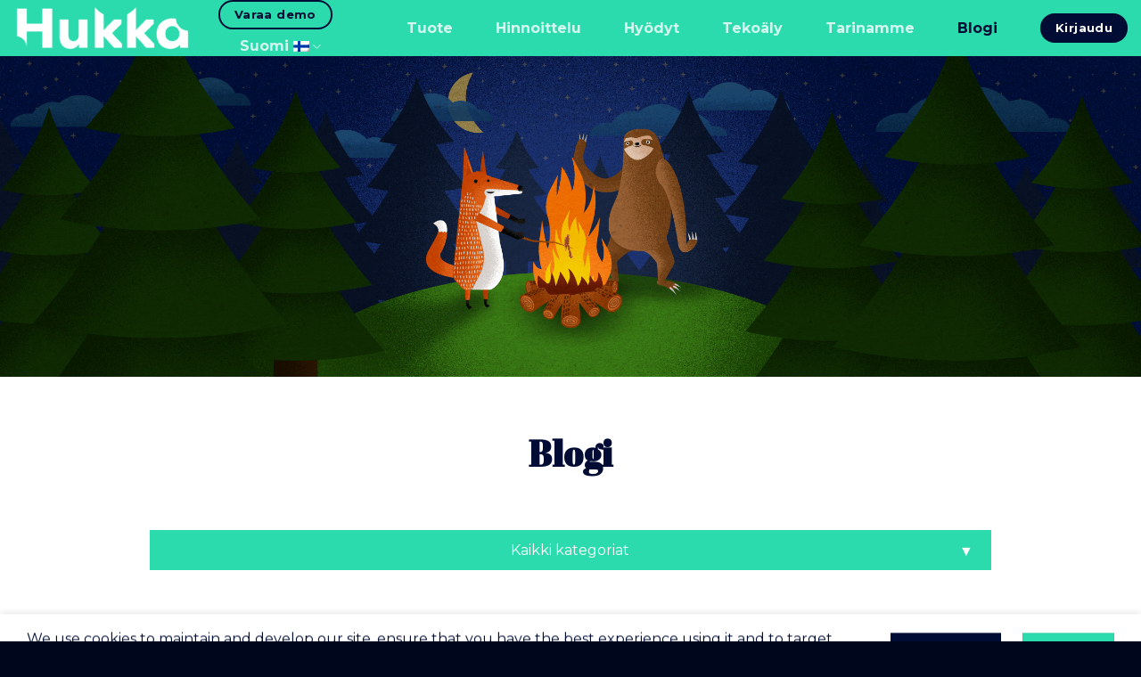

--- FILE ---
content_type: text/html; charset=UTF-8
request_url: https://hukka.ai/blogi/
body_size: 8068
content:
<!DOCTYPE html> <!--[if IE 9 ]><html lang="fi" class="ie9 loading-site no-js"> <![endif]--> <!--[if IE 8 ]><html lang="fi" class="ie8 loading-site no-js"> <![endif]--> <!--[if (gte IE 9)|!(IE)]><!--><html lang="fi" class="loading-site no-js"> <!--<![endif]--><head><meta charset="UTF-8" /><link rel="profile" href="http://gmpg.org/xfn/11" /><link rel="pingback" href="https://hukka.ai/xmlrpc.php" /> <script defer src="[data-uri]"></script> <meta name='robots' content='index, follow, max-image-preview:large, max-snippet:-1, max-video-preview:-1' /><link rel="alternate" hreflang="fi" href="https://hukka.ai/blogi/" /><link rel="alternate" hreflang="x-default" href="https://hukka.ai/blogi/" /><meta name="viewport" content="width=device-width, initial-scale=1, maximum-scale=1" /><link media="all" href="https://hukka.ai/wp-content/cache/autoptimize/css/autoptimize_0b3942afd23f652f41ef9a613c8a059c.css" rel="stylesheet"><title>Blogi - Hukka AI</title><link rel="canonical" href="https://hukka.ai/blogi/" /><link rel="next" href="https://hukka.ai/blogi/page/2/" /><meta property="og:locale" content="fi_FI" /><meta property="og:type" content="article" /><meta property="og:title" content="Blogi - Hukka AI" /><meta property="og:url" content="https://hukka.ai/blogi/" /><meta property="og:site_name" content="Hukka AI" /><meta name="twitter:card" content="summary_large_image" /> <script type="application/ld+json" class="yoast-schema-graph">{"@context":"https://schema.org","@graph":[{"@type":["WebPage","CollectionPage"],"@id":"https://hukka.ai/blogi/","url":"https://hukka.ai/blogi/","name":"Blogi - Hukka AI","isPartOf":{"@id":"https://hukka.ai/#website"},"datePublished":"2021-08-16T06:00:00+00:00","dateModified":"2021-08-15T18:45:08+00:00","inLanguage":"fi"},{"@type":"WebSite","@id":"https://hukka.ai/#website","url":"https://hukka.ai/","name":"Hukka AI","description":"","publisher":{"@id":"https://hukka.ai/#organization"},"potentialAction":[{"@type":"SearchAction","target":{"@type":"EntryPoint","urlTemplate":"https://hukka.ai/?s={search_term_string}"},"query-input":"required name=search_term_string"}],"inLanguage":"fi"},{"@type":"Organization","@id":"https://hukka.ai/#organization","name":"Hukka Ai","url":"https://hukka.ai/","logo":{"@type":"ImageObject","inLanguage":"fi","@id":"https://hukka.ai/#/schema/logo/image/","url":"https://qfk8s.com/wp-content/uploads/2021/03/Hukka_AI_RGB_Mint.png","contentUrl":"https://qfk8s.com/wp-content/uploads/2021/03/Hukka_AI_RGB_Mint.png","width":482,"height":123,"caption":"Hukka Ai"},"image":{"@id":"https://hukka.ai/#/schema/logo/image/"}}]}</script> <link rel='dns-prefetch' href='//fonts.googleapis.com' /><link rel="alternate" type="application/rss+xml" title="Hukka AI &raquo; syöte" href="https://hukka.ai/feed/" /><link rel="alternate" type="application/rss+xml" title="Hukka AI &raquo; kommenttien syöte" href="https://hukka.ai/comments/feed/" /><link rel='stylesheet' id='flatsome-googlefonts-css' href='//fonts.googleapis.com/css?family=Abril+Fatface%3Aregular%2Cregular%7CMontserrat%3Aregular%2Cregular%2C300%2C700&#038;display=swap&#038;ver=3.9' type='text/css' media='all' /> <script type="text/javascript" src="https://hukka.ai/wp-includes/js/jquery/jquery.min.js?ver=3.7.1" id="jquery-core-js"></script> <script defer type="text/javascript" src="https://hukka.ai/wp-content/cache/autoptimize/js/autoptimize_single_cf6de7b47e3765d088140f51dacb5492.js?ver=6.9" id="hukka-script-js"></script> <link rel="https://api.w.org/" href="https://hukka.ai/wp-json/" /><link rel="EditURI" type="application/rsd+xml" title="RSD" href="https://hukka.ai/xmlrpc.php?rsd" /><meta name="generator" content="WordPress 6.9" /><meta name="generator" content="WPML ver:4.6.7 stt:1,18;" /> <!--[if IE]><link rel="stylesheet" type="text/css" href="https://hukka.ai/wp-content/themes/flatsome/assets/css/ie-fallback.css"><script src="//cdnjs.cloudflare.com/ajax/libs/html5shiv/3.6.1/html5shiv.js"></script><script>var head = document.getElementsByTagName('head')[0],style = document.createElement('style');style.type = 'text/css';style.styleSheet.cssText = ':before,:after{content:none !important';head.appendChild(style);setTimeout(function(){head.removeChild(style);}, 0);</script><script src="https://hukka.ai/wp-content/themes/flatsome/assets/libs/ie-flexibility.js"></script><![endif]--> <script defer src="[data-uri]"></script>  <script defer src="https://www.googletagmanager.com/gtag/js?id=G-PWSX7Q7S1M"></script> <script defer src="[data-uri]"></script>  <script defer src="https://www.googletagmanager.com/gtag/js?id=UA-188564745-1"></script> <script defer src="[data-uri]"></script>  <script type="text/javascript" id="hs-script-loader" async defer src="//js.hs-scripts.com/9357954.js"></script> <link rel="icon" href="https://hukka.ai/wp-content/uploads/2021/04/cropped-android-chrome-512x512-1-32x32.png" sizes="32x32" /><link rel="icon" href="https://hukka.ai/wp-content/uploads/2021/04/cropped-android-chrome-512x512-1-192x192.png" sizes="192x192" /><link rel="apple-touch-icon" href="https://hukka.ai/wp-content/uploads/2021/04/cropped-android-chrome-512x512-1-180x180.png" /><meta name="msapplication-TileImage" content="https://hukka.ai/wp-content/uploads/2021/04/cropped-android-chrome-512x512-1-270x270.png" /></head><body class="blog wp-theme-flatsome wp-child-theme-hukka-flatsome lightbox nav-dropdown-has-arrow nav-dropdown-has-shadow nav-dropdown-has-border"> <a class="skip-link screen-reader-text" href="#main">Skip to content</a><div id="wrapper"><header id="header" class="header header-full-width has-sticky sticky-jump"><div class="header-wrapper"><div id="masthead" class="header-main nav-dark"><div class="header-inner flex-row container logo-left medium-logo-center" role="navigation"><div id="logo" class="flex-col logo"> <a href="https://hukka.ai/" title="Hukka AI" rel="home"> <img width="200" height="63" src="https://hukka.ai/wp-content/uploads/2021/04/Hukka-logo_white-1024x261-1-e1619381030630.png" class="header_logo header-logo" alt="Hukka AI"/><img  width="200" height="63" src="https://hukka.ai/wp-content/uploads/2021/04/Hukka-logo_white-1024x261-1-e1619381030630.png" class="header-logo-dark" alt="Hukka AI"/></a></div><div class="flex-col show-for-medium flex-left"><ul class="mobile-nav nav nav-left "><li class="nav-icon has-icon"> <a href="#" data-open="#main-menu" data-pos="left" data-bg="main-menu-overlay" data-color="" class="is-small" aria-label="Menu" aria-controls="main-menu" aria-expanded="false"> <i class="icon-menu" ></i> </a></li></ul></div><div class="flex-col hide-for-medium flex-left
 flex-grow"><ul class="header-nav header-nav-main nav nav-left  nav-size-large nav-spacing-xlarge" ><li class="html header-button-2"><div class="header-button"> <a href="/demo" class="button secondary is-outline"  style="border-radius:99px;"> <span>Varaa demo</span> </a></div></li><li class="has-dropdown header-language-dropdown"> <a href="#"> Suomi <i class="image-icon"><img src="https://hukka.ai/wp-content/plugins/sitepress-multilingual-cms/res/flags/fi.png" alt="Suomi"/></i> <i class="icon-angle-down" ></i> </a><ul class="nav-dropdown nav-dropdown-default"><li><a href="https://hukka.ai/blogi/" hreflang="fi"><i class="icon-image"><img src="https://hukka.ai/wp-content/plugins/sitepress-multilingual-cms/res/flags/fi.png" alt="Suomi"/></i> Suomi</a></li><li><a href="https://hukka.ai/en/" hreflang="en"><i class="icon-image"><img src="https://hukka.ai/wp-content/plugins/sitepress-multilingual-cms/res/flags/en.png" alt="English"/></i> English</a></li></ul></li></ul></div><div class="flex-col hide-for-medium flex-right"><ul class="header-nav header-nav-main nav nav-right  nav-size-large nav-spacing-xlarge"><li id="menu-item-95" class="menu-item menu-item-type-post_type menu-item-object-page menu-item-95 menu-item-design-default"><a href="https://hukka.ai/tuote/" class="nav-top-link">Tuote</a></li><li id="menu-item-1276" class="menu-item menu-item-type-post_type menu-item-object-page menu-item-1276 menu-item-design-default"><a href="https://hukka.ai/hinnoittelu/" class="nav-top-link">Hinnoittelu</a></li><li id="menu-item-96" class="menu-item menu-item-type-post_type menu-item-object-page menu-item-96 menu-item-design-default"><a href="https://hukka.ai/hyodyt/" class="nav-top-link">Hyödyt</a></li><li id="menu-item-1336" class="menu-item menu-item-type-post_type menu-item-object-page menu-item-1336 menu-item-design-default"><a href="https://hukka.ai/tekoaly/" class="nav-top-link">Tekoäly</a></li><li id="menu-item-94" class="menu-item menu-item-type-post_type menu-item-object-page menu-item-94 menu-item-design-default"><a href="https://hukka.ai/tarinamme/" class="nav-top-link">Tarinamme</a></li><li id="menu-item-1072" class="menu-item menu-item-type-post_type menu-item-object-page current-menu-item page_item page-item-1052 current_page_item current_page_parent menu-item-1072 active menu-item-design-default"><a href="https://hukka.ai/blogi/" aria-current="page" class="nav-top-link">Blogi</a></li><li class="html header-button-1"><div class="header-button"> <a rel="noopener noreferrer" href="https://app.hukka.ai/" target="_blank" class="button secondary"  style="border-radius:99px;"> <span>Kirjaudu</span> </a></div></li></ul></div><div class="flex-col show-for-medium flex-right"><ul class="mobile-nav nav nav-right "></ul></div></div><div class="container"><div class="top-divider full-width"></div></div></div><div class="header-bg-container fill"><div class="header-bg-image fill"></div><div class="header-bg-color fill"></div></div></div></header><main id="main" class=""><div id="content" class="blog-wrapper blog-archive page-wrapper"> <img class="blog__header-image" src="https://hukka.ai/wp-content/themes/hukka-flatsome/assets/img/banner_blog_kumppanit.png" /><div class="row align-center"><div class="large-10 col"><h1 class="blog-title">Blogi</h1><div id="category-selector" class="category-selector"><div onClick="toggleCategorySelector()" class="category-selector__item category-selector__selected">Kaikki kategoriat</div><div class="category-selector__options"><a class="category-selector__item category-selector__option" href="https://hukka.ai/blogi/category/hukka/">Hukka</a><a class="category-selector__item category-selector__option" href="https://hukka.ai/blogi/category/kumppanit/">Kumppanit</a><a class="category-selector__item category-selector__option" href="https://hukka.ai/blogi/category/ruokahavikki/">Ruokahävikki</a></div></div><br /><div id="post-list"><div class="first-post"><div class="category-image"> <img class="blog__small-image" src="https://hukka.ai/wp-content/themes/hukka-flatsome/assets/img/thumbnail_blog_hukka.png" /><img class="blog__icon" src="https://hukka.ai/wp-content/themes/hukka-flatsome/assets/img/icon_blog_hukka.png" /></div><article id="post-1346"><div class="article-inner"><header class="entry-header"><div class="entry-header-text entry-header-text-top text-center"><h2 class="entry-title"><a href="https://hukka.ai/blogi/hukka/tiedotteet/tiedote-hukka-tekoaly/" rel="bookmark" class="plain">Tiedote: Hukka -tekoäly</a></h2><span class="entry-date">29.04.2024</span><br /></div></header><div class="entry-content"><div class="entry-summary"><p>Uusi tekoälypohjainen pilvipalvelu vähentää ruokahävikkiä ja parantaa tuottavuutta merkittävästi kuntapuolen ruokapalveluyksiköissä Edistyksellisintä ja johtavaa ruokahävikinhallintaratkaisua kehittävä Hukka AI Oy, on juuri julkaissut innovatiivisen tekoälypohjaisen palvelun, joka on suunniteltu vähentämään merkittävästi ruokahävikkiä kuntapuolen ruokapalveluyksiköissä. Tekoälypohjainen ohjelmisto perustuu ennusteisiin ruokailijamääristä ja tarkkoihin menekkiarvioihin. Ohjelmistoa voivat hyödyntää kaikki alan toimijat, jotka jo kirjaavat päivittäin hävikkidataa ruokapalveluyksiköissään tai haluavat [&#8230;]</div></div> <span class="article-author article-author--hukka"><h3>Tuure Karhu</h3> |<h3><a href="https://hukka.ai/blogi/category/hukka/" rel="category tag">Hukka</a>, <a href="https://hukka.ai/blogi/category/hukka/tiedotteet/" rel="category tag">Tiedotteet</a></h3></span></div></article></div><div class="not-first-post"><div class="category-image"> <img class="blog__icon" src="https://hukka.ai/wp-content/themes/hukka-flatsome/assets/img/icon_blog_hukka.png" /></div><article id="post-1341"><div class="article-inner"><header class="entry-header"><div class="entry-header-text entry-header-text-top text-center"><h2 class="entry-title"><a href="https://hukka.ai/blogi/hukka/kuinka-hukan-konealy-tehostaa-havikinhallintaa/" rel="bookmark" class="plain">Kuinka Hukan koneäly tehostaa hävikinhallintaa?</a></h2><span class="entry-date">21.12.2023</span><br /></div></header><div class="entry-content"><div class="entry-summary"><p>Ruokahävikin vähentäminen on jo itsessään tärkeää hävikin ympäristövaikutusten kannalta, mutta tiedämme, että yrittäjälle taloudelliset vaikutukset ovat aivan yhtä tärkeitä. Siksi olemmekin niin innoissamme omasta tuotteestamme: näiden kahden ei tarvitse olla vastakkainasettelussa. Ne tukevat toinen toistaan, ja Hukka voi mahdollistaa sen koneälyyn pohjautuvan ratkaisun ansiosta. Koneäly on terminä iskostunut vuoden 2023 aikana niin eri alojen asiantuntijoiden [&#8230;]</div></div> <span class="article-author article-author--hukka"><h3>Tuure Karhu</h3> |<h3><a href="https://hukka.ai/blogi/category/hukka/" rel="category tag">Hukka</a>, <a href="https://hukka.ai/blogi/category/ruokahavikki/" rel="category tag">Ruokahävikki</a></h3></span></div></article></div><div class="not-first-post"><div class="category-image"> <img class="blog__icon" src="https://hukka.ai/wp-content/themes/hukka-flatsome/assets/img/icon_blog_hukka.png" /></div><article id="post-1337"><div class="article-inner"><header class="entry-header"><div class="entry-header-text entry-header-text-top text-center"><h2 class="entry-title"><a href="https://hukka.ai/blogi/ruokahavikki/nykyinen-jatelaki-kannustaa-saastamaan-myos-rahaa/" rel="bookmark" class="plain">Nykyinen jätelaki kannustaa säästämään &#8211; myös rahaa</a></h2><span class="entry-date">23.11.2023</span><br /></div></header><div class="entry-content"><div class="entry-summary"><p>Suomessa heitetään vuosittain roskiin noin 360 miljoonaa kiloa syömäkelpoista ruokaa, ja jopa 61 miljoonaa kiloa tästä hävikistä tulee ravintoloista, lounasruokalista ja kunnallisista ruokapalveluyrityksistä. Jokainen ruokailupaikka tämän jättimäisen hävikin takana on jätelain asettamassa vastuussa oman hävikin kirjaamisesta. Ruokahävikin kirjaaminen Uusi jätelaki astui voimaan vuoden 2022 heinäkuussa, eli jo liki 1,5 vuotta sitten. Laki on merkittävä muutos [&#8230;]</div></div> <span class="article-author article-author--hukka"><h3>Tuure Karhu</h3> |<h3><a href="https://hukka.ai/blogi/category/hukka/" rel="category tag">Hukka</a>, <a href="https://hukka.ai/blogi/category/ruokahavikki/" rel="category tag">Ruokahävikki</a></h3></span></div></article></div><div class="not-first-post"><div class="category-image"> <img class="blog__icon" src="https://hukka.ai/wp-content/themes/hukka-flatsome/assets/img/icon_blog_hukka.png" /></div><article id="post-1311"><div class="article-inner"><header class="entry-header"><div class="entry-header-text entry-header-text-top text-center"><h2 class="entry-title"><a href="https://hukka.ai/blogi/hukka/vertailussa-lentopaastot-ja-ruokahavikin-ilmastovaikutukset/" rel="bookmark" class="plain">Vertailussa: Lentopäästöt ja ruokahävikin ilmastovaikutukset</a></h2><span class="entry-date">08.10.2023</span><br /></div></header><div class="entry-content"><div class="entry-summary"><p>Vertailussa: Lentopäästöt ja ruokahävikin ilmastovaikutukset Lentäminen on usein keskiössä keskusteluissa kasvihuonekaasupäästöistä ja niiden vaikutuksista ilmastonmuutokseen. Kenellekään tuskin tulee yllätyksenä, että lentoliikenne vaikuttaa merkittävästi kasvihuonekaasupäästöihin ja lentoliikenteen päästöihin puuttuminen on yksi tehokas ja tarpeellinen ratkaisu ilmastokriisin hidastamiseen. Kasvihuonekaasupäästöihin kuitenkin vaikuttaa myös moni muu ihmisen toiminta, ja kaikki sektorit mukaan laskien lentäminen muodostaa vain noin 2% hiilidioksidipäästöistä. [&#8230;]</div></div> <span class="article-author article-author--hukka"><h3>Tuure Karhu</h3> |<h3><a href="https://hukka.ai/blogi/category/hukka/" rel="category tag">Hukka</a>, <a href="https://hukka.ai/blogi/category/ruokahavikki/" rel="category tag">Ruokahävikki</a></h3></span></div></article></div><div class="not-first-post"><div class="category-image"> <img class="blog__icon" src="https://hukka.ai/wp-content/themes/hukka-flatsome/assets/img/icon_blog_ruokahavikki.png" /></div><article id="post-1305"><div class="article-inner"><header class="entry-header"><div class="entry-header-text entry-header-text-top text-center"><h2 class="entry-title"><a href="https://hukka.ai/blogi/ruokahavikki/havikkiviikko-ruoka-on-liian-arvokasta-roskiin-heitettavaksi/" rel="bookmark" class="plain">Hävikkiviikko &#8211; Ruoka on liian arvokasta roskiin heitettäväksi</a></h2><span class="entry-date">12.09.2023</span><br /></div></header><div class="entry-content"><div class="entry-summary"><p>Hävikkiviikko on liike, joka kutsuu meitä kaikkia tarkastelemaan ruokahävikkiä uusista näkökulmista. Hävikkiviikon ei pitäisi olla pelkästään yksi viikko vuodessa, jolloin yritämme vähentää hävikkiä, vaan sen tulisi olla toimintamallina ympäri vuoden. Tässä artikkelissa tutustumme ruokahävikin haasteisiin niin yksilötasolla kuin esimerkiksi kouluissakin. Paljastamme myös karkeita lukuja ruokahävikistä puhtaina euroina.</p></div></div> <span class="article-author article-author--ruokahavikki"><h3>Tuure Karhu</h3> |<h3><a href="https://hukka.ai/blogi/category/ruokahavikki/" rel="category tag">Ruokahävikki</a></h3></span></div></article></div><ul class="page-numbers nav-pagination links text-center"><li><span aria-current="page" class="page-number current">1</span></li><li><a class="page-number" href="https://hukka.ai/blogi/page/2/">2</a></li><li><a class="page-number" href="https://hukka.ai/blogi/page/3/">3</a></li><li><a class="next page-number" href="https://hukka.ai/blogi/page/2/"><i class="icon-angle-right" ></i></a></li></ul></div></div></div></div></main><footer id="footer" class="footer-wrapper"><section class="section" id="section_214388370"><div class="bg section-bg fill bg-fill  bg-loaded" ></div><div class="section-content relative"><div class="row row-full-width"  id="row-49452502"><div id="col-1769034243" class="col small-12 large-12"  ><div class="col-inner text-left"  ><div class="row" style="max-width:600px" id="row-1468143734"><div id="col-984624289" class="col medium-6 small-12 large-6"  ><div class="col-inner"  ><div class="ux-logo has-hover align-middle ux_logo inline-block" style="max-width: 100%!important; width: 99.977426636569px!important"><a class="ux-logo-link block image-" title="" target="_blank" rel="noopener noreferrer" href="https://suomalainentyo.fi/yrityksille/avainlippu/" style="padding: 15px;"><img src="https://hukka.ai/wp-content/uploads/2022/01/avainlippu_sininen.png" title="" alt="" class="ux-logo-image block" style="height:100px;" /></a></div><div class="ux-logo has-hover align-middle ux_logo inline-block" style="max-width: 100%!important; width: 139.6px!important"><a class="ux-logo-link block image-" title="" target="_blank" rel="noopener noreferrer" href="https://suomalainentyo.fi/yrityksille/yhteiskunnallinen-yritys/" style="padding: 15px;"><img src="https://hukka.ai/wp-content/uploads/2022/01/ymerkki_fi.png" title="" alt="" class="ux-logo-image block" style="height:80px;" /></a></div></div></div><div id="col-906366222" class="col medium-6 small-12 large-6"  ><div class="col-inner text-left"  ><div class="row row-collapse row-full-width"  id="row-1882483625"><div id="col-1172598597" class="col small-12 large-12"  ><div class="col-inner text-left"  ><div id="text-3717010553" class="text"><p>Hukka AI Oy<br />help@hukka.ai<br />2995012-2</p></div><div class="social-icons follow-icons some" ><a href="https://www.facebook.com/HukkaAI-319367232293507" target="_blank" data-label="Facebook"  rel="noopener noreferrer nofollow" class="icon plain facebook tooltip" title="Follow on Facebook"><i class="icon-facebook" ></i></a><a href="https://www.linkedin.com/company/hukka-ai-oy/" target="_blank" rel="noopener noreferrer nofollow" data-label="LinkedIn" class="icon plain  linkedin tooltip" title="Follow on LinkedIn"><i class="icon-linkedin" ></i></a></div></div></div></div></div></div></div></div></div></div></div></section><div class="absolute-footer dark medium-text-center small-text-center"><div class="container clearfix"><div class="footer-primary pull-left"><div class="copyright-footer"> © 2026 <strong>Hukka</strong></div></div></div></div> <a href="#top" class="back-to-top button icon invert plain fixed bottom z-1 is-outline round hide-for-medium" id="top-link"><i class="icon-angle-up" ></i></a></footer></div><div id="main-menu" class="mobile-sidebar no-scrollbar mfp-hide"><div class="sidebar-menu no-scrollbar "><ul class="nav nav-sidebar nav-vertical nav-uppercase"><li class="menu-item menu-item-type-post_type menu-item-object-page menu-item-95"><a href="https://hukka.ai/tuote/">Tuote</a></li><li class="menu-item menu-item-type-post_type menu-item-object-page menu-item-1276"><a href="https://hukka.ai/hinnoittelu/">Hinnoittelu</a></li><li class="menu-item menu-item-type-post_type menu-item-object-page menu-item-96"><a href="https://hukka.ai/hyodyt/">Hyödyt</a></li><li class="menu-item menu-item-type-post_type menu-item-object-page menu-item-1336"><a href="https://hukka.ai/tekoaly/">Tekoäly</a></li><li class="menu-item menu-item-type-post_type menu-item-object-page menu-item-94"><a href="https://hukka.ai/tarinamme/">Tarinamme</a></li><li class="menu-item menu-item-type-post_type menu-item-object-page current-menu-item page_item page-item-1052 current_page_item current_page_parent menu-item-1072"><a href="https://hukka.ai/blogi/" aria-current="page">Blogi</a></li><li> <a href="#"> Suomi <i class="image-icon"><img src="https://hukka.ai/wp-content/plugins/sitepress-multilingual-cms/res/flags/fi.png" alt="Suomi"/></i> </a><ul class="children"><li><a href="https://hukka.ai/blogi/" hreflang="fi"><i class="icon-image"><img src="https://hukka.ai/wp-content/plugins/sitepress-multilingual-cms/res/flags/fi.png" alt="Suomi"/></i> Suomi</a></li><li><a href="https://hukka.ai/en/" hreflang="en"><i class="icon-image"><img src="https://hukka.ai/wp-content/plugins/sitepress-multilingual-cms/res/flags/en.png" alt="English"/></i> English</a></li></ul></li><li class="html header-button-1"><div class="header-button"> <a rel="noopener noreferrer" href="https://app.hukka.ai/" target="_blank" class="button secondary"  style="border-radius:99px;"> <span>Kirjaudu</span> </a></div></li></ul></div></div> <script type="speculationrules">{"prefetch":[{"source":"document","where":{"and":[{"href_matches":"/*"},{"not":{"href_matches":["/wp-*.php","/wp-admin/*","/wp-content/uploads/*","/wp-content/*","/wp-content/plugins/*","/wp-content/themes/hukka-flatsome/*","/wp-content/themes/flatsome/*","/*\\?(.+)"]}},{"not":{"selector_matches":"a[rel~=\"nofollow\"]"}},{"not":{"selector_matches":".no-prefetch, .no-prefetch a"}}]},"eagerness":"conservative"}]}</script> <div class="flatsome-cookies"><div class="flatsome-cookies__inner"><div class="flatsome-cookies__text"> We use cookies to maintain and develop our site, ensure that you have the best experience using it and to target online marketing through cookies set by third-party providers.</div><div class="flatsome-cookies__buttons"> <a href="https://hukka.ai/tietosuojaseloste/" target="_self" class="button secondary flatsome-cookies__more-btn"  > <span>More info</span> </a> <a href="#" target="_self" class="button primary flatsome-cookies__accept-btn"  > <span>Accept</span> </a></div></div></div> <script defer type="text/javascript" src="https://hukka.ai/wp-content/cache/autoptimize/js/autoptimize_single_eaaf9f418f16b34b32d2a8b747ac232f.js?ver=6.9" id="hukka-plugin-script-js"></script> <script defer type="text/javascript" src="https://hukka.ai/wp-content/cache/autoptimize/js/autoptimize_single_dbfc65337a326c1c5b7a720becb486cd.js?ver=1.2.1" id="flatsome-instant-page-js"></script> <script defer type="text/javascript" src="https://hukka.ai/wp-content/cache/autoptimize/js/autoptimize_single_78f792b41dfe4097675e09e805529455.js?ver=3.13.2" id="flatsome-live-search-js"></script> <script defer type="text/javascript" src="https://hukka.ai/wp-includes/js/hoverIntent.min.js?ver=1.10.2" id="hoverIntent-js"></script> <script defer id="flatsome-js-js-extra" src="[data-uri]"></script> <script defer type="text/javascript" src="https://hukka.ai/wp-content/cache/autoptimize/js/autoptimize_single_6f1b01cd6a60f04914380d0903f9e925.js?ver=3.13.2" id="flatsome-js-js"></script> <script defer type="text/javascript" src="https://hukka.ai/wp-content/cache/autoptimize/js/autoptimize_single_e085b7213c885415b85b56923fef624b.js?ver=3.12.0" id="flatsome-cookie-notice-js"></script> <script defer type="text/javascript" src="https://hukka.ai/wp-content/cache/autoptimize/js/autoptimize_single_30bef76f6c5678740a4b7c4b1e0ca3b5.js?ver=3.13.2" id="flatsome-lazy-js"></script> </body></html>

--- FILE ---
content_type: application/javascript
request_url: https://hukka.ai/wp-content/cache/autoptimize/js/autoptimize_single_eaaf9f418f16b34b32d2a8b747ac232f.js?ver=6.9
body_size: 596
content:
if(document.getElementById('wasteCalculator')){var mealsPerDay=document.getElementById("mealsPerDay");var mealsPerDayValue=document.getElementById("mealsPerDayValue");var costPerMeal=document.getElementById("costPerMeal");var costPerMealValue=document.getElementById("costPerMealValue");var wastePercent=document.getElementById("wastePercent");var wastePercentValue=document.getElementById("wastePercentValue");var co2Save=document.getElementById("co2Save");var moneySave=document.getElementById("moneySave");let workdaysInYear=249;let lunchAvgWeightKilos=0.45;let co2kgPerBiowasteKilo=4.5;function calculate(){var mealsPerDayVal=parseFloat(mealsPerDay.value);var costPerMealVal=parseFloat(costPerMeal.value);var wastePercentVal=parseFloat(wastePercent.value);var moneySaveCalc=(workdaysInYear*mealsPerDayVal*costPerMealVal*wastePercentVal*0.5/100).toFixed(0);var co2SaveCalc=(workdaysInYear*mealsPerDayVal*lunchAvgWeightKilos*wastePercentVal/100*co2kgPerBiowasteKilo).toFixed(0);mealsPerDayValue.innerHTML=mealsPerDayVal;costPerMealValue.innerHTML=costPerMealVal+"€";wastePercentValue.innerHTML=wastePercentVal+"%"
co2Save.innerHTML=co2SaveCalc+"kg co2";moneySave.innerHTML=moneySaveCalc+" €";}
calculate();}
if(document.getElementById('imageToggler')){var imageTogglerImages=document.body.querySelectorAll('#imageToggler img');var imageTogglerTexts=document.body.querySelectorAll('.imageTogglerText');imageTogglerTexts[0].classList.add('selected');imageTogglerImages.forEach(function(img,index){if(index>0){img.classList.add('hide')}})
imageTogglerTexts.forEach(function(elem,index){elem.onclick=function(){imageTogglerTexts.forEach(function(text,textIndex){if(textIndex===index){text.classList.add('selected')}else{text.classList.remove('selected')}})
imageTogglerImages.forEach(function(img,imgIndex){if(imgIndex===index){img.classList.remove('hide')}else{img.classList.add('hide')}})};})}
if(document.getElementById('hukka-carousel')){var carousel=document.getElementById('hukka-carousel');var slideContainer=document.body.querySelectorAll('.hukka-carousel-slides')[0];var slides=document.body.querySelectorAll('.hukka-carousel-slide');var maxHeight=0;var maxHeightSlide=0;var carouselTimeout=false;var currentSlide=0;slides.forEach(function(slide,index){if(slide.offsetHeight>maxHeight){maxHeight=slide.offsetHeight;maxHeightSlide=index;}
slide.style.left=(index*100)+'%';});let heightElem=slides[maxHeightSlide].cloneNode(true);heightElem.classList='hukka-carousel-heightElem';carousel.appendChild(heightElem);function rotateSlides(){carouselTimeout=setTimeout(function(){if(currentSlide<(slides.length-1)){currentSlide++;}else{currentSlide=0;}
slideContainer.style.left=(-100*currentSlide)+'%';rotateSlides();},10000)}
rotateSlides();function prevSlide(){clearTimeout(carouselTimeout);if(currentSlide<=0){currentSlide=slides.length-1;}else{currentSlide--;}
slideContainer.style.left=(-100*currentSlide)+'%';rotateSlides();}
function nextSlide(){clearTimeout(carouselTimeout);if(currentSlide>=(slides.length-1)){currentSlide=0;}else{currentSlide++;}
slideContainer.style.left=(-100*currentSlide)+'%';rotateSlides();}
document.body.querySelectorAll('.hukka-carousel-prev')[0].addEventListener('click',event=>{prevSlide();});document.body.querySelectorAll('.hukka-carousel-next')[0].addEventListener('click',event=>{nextSlide();});}

--- FILE ---
content_type: application/javascript
request_url: https://hukka.ai/wp-content/cache/autoptimize/js/autoptimize_single_cf6de7b47e3765d088140f51dacb5492.js?ver=6.9
body_size: -199
content:
function toggleCategorySelector(){var elem=document.getElementById('category-selector');if(elem.classList.contains('category-selector--open')){elem.classList.remove('category-selector--open');}else{elem.classList.add('category-selector--open');}}